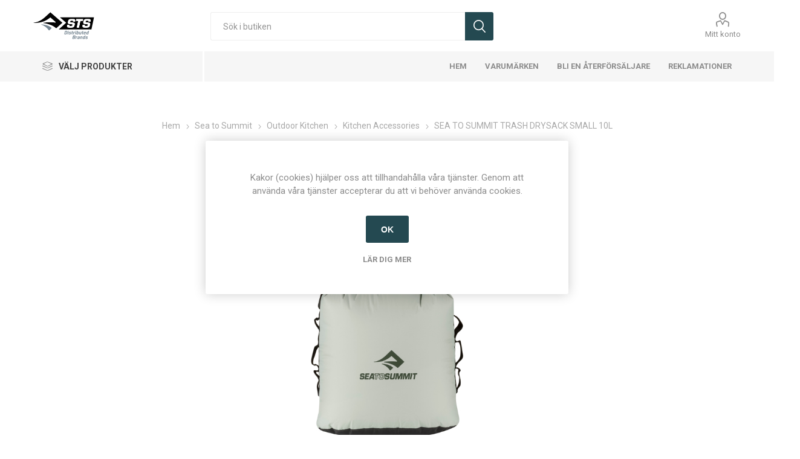

--- FILE ---
content_type: text/html; charset=utf-8
request_url: https://www.cirdan.se/sea-to-summit-trash-drysack-small-10l
body_size: 19200
content:
<!DOCTYPE html>
<html lang="sv"  class="html-product-details-page">
    <head>
        <title>Sea To Summit Nordics SE | SEA TO SUMMIT TRASH DRYSACK SMALL 10L</title>
        <meta http-equiv="Content-type" content="text/html;charset=UTF-8" />
        <meta name="description" content="Trash Drysack &#xE4;r en hopf&#xE4;llbar sopsekk, utm&#xE4;rkt f&#xF6;r anv&#xE4;ndning i bilen, b&#xE5;ten eller i skog och mark." />
        <meta name="keywords" content="" />
        <meta name="generator" content="nopCommerce" />
        <meta name="viewport" content="width=device-width, initial-scale=1, maximum-scale=1, user-scalable=0"/>
        <link rel="preload" as="font" href="/Themes/Emporium/Content/icons/emporium-icons.woff" crossorigin>
        <link href="https://fonts.googleapis.com/css?family=Roboto:300,400,700&amp;subset=cyrillic-ext,greek-ext&display=swap" rel="stylesheet">
        <meta property="og:type" content="product" />
<meta property="og:title" content="SEA TO SUMMIT TRASH DRYSACK SMALL 10L" />
<meta property="og:description" content="Trash Drysack &#xE4;r en hopf&#xE4;llbar sopsekk, utm&#xE4;rkt f&#xF6;r anv&#xE4;ndning i bilen, b&#xE5;ten eller i skog och mark." />
<meta property="og:image" content="https://www.cirdan.se/images/thumbs/0000602_sea-to-summit-trash-drysack-small-10l_720.jpeg" />
<meta property="og:image:url" content="https://www.cirdan.se/images/thumbs/0000602_sea-to-summit-trash-drysack-small-10l_720.jpeg" />
<meta property="og:url" content="https://www.cirdan.se/sea-to-summit-trash-drysack-small-10l" />
<meta property="og:site_name" content="Sea To Summit Nordics - Sverige" />

        


    	

<style>

    .product-details-page .full-description {
        display: none;
    }
    .product-details-page .ui-tabs .full-description {
        display: block;
    }
    .product-details-page .tabhead-full-description {
        display: none;
    }
    

    .product-details-page .product-specs-box {
        display: none;
    }
    .product-details-page .ui-tabs .product-specs-box {
        display: block;
    }
    .product-details-page .ui-tabs .product-specs-box .title {
        display: none;
    }
    

    .product-details-page .product-no-reviews,
    .product-details-page .product-review-links {
        display: none;
    }
    </style>
	



	<link href="/Themes/Emporium/Content/css/styles.css" rel="stylesheet" type="text/css" />
<link href="/Themes/Emporium/Content/css/tables.css" rel="stylesheet" type="text/css" />
<link href="/Themes/Emporium/Content/css/mobile.css" rel="stylesheet" type="text/css" />
<link href="/Themes/Emporium/Content/css/480.css" rel="stylesheet" type="text/css" />
<link href="/Themes/Emporium/Content/css/768.css" rel="stylesheet" type="text/css" />
<link href="/Themes/Emporium/Content/css/1024.css" rel="stylesheet" type="text/css" />
<link href="/Themes/Emporium/Content/css/1280.css" rel="stylesheet" type="text/css" />
<link href="/Themes/Emporium/Content/css/1600.css" rel="stylesheet" type="text/css" />
<link href="/Plugins/SevenSpikes.Core/Styles/slick-slider-1.6.0.css" rel="stylesheet" type="text/css" />
<link href="/Plugins/SevenSpikes.Core/Styles/perfect-scrollbar.min.css" rel="stylesheet" type="text/css" />
<link href="/Plugins/SevenSpikes.Nop.Plugins.CloudZoom/Themes/Emporium/Content/cloud-zoom/CloudZoom.css" rel="stylesheet" type="text/css" />
<link href="/Plugins/SevenSpikes.Nop.Plugins.CloudZoom/Styles/carousel/slick-slider-1.6.0.css" rel="stylesheet" type="text/css" />
<link href="/Plugins/SevenSpikes.Nop.Plugins.CloudZoom/Themes/Emporium/Content/carousel/carousel.css" rel="stylesheet" type="text/css" />
<link href="/lib/magnific-popup/magnific-popup.css" rel="stylesheet" type="text/css" />
<link href="/Plugins/SevenSpikes.Nop.Plugins.NopQuickTabs/Themes/Emporium/Content/QuickTabs.css" rel="stylesheet" type="text/css" />
<link href="/Plugins/SevenSpikes.Nop.Plugins.JCarousel/Styles/slick.css" rel="stylesheet" type="text/css" />
<link href="/Plugins/SevenSpikes.Nop.Plugins.JCarousel/Themes/Emporium/Content/JCarousel.css" rel="stylesheet" type="text/css" />
<link href="/Plugins/SevenSpikes.Nop.Plugins.InstantSearch/Themes/Emporium/Content/InstantSearch.css" rel="stylesheet" type="text/css" />
<link href="/Plugins/SevenSpikes.Nop.Plugins.MegaMenu/Themes/Emporium/Content/MegaMenu.css" rel="stylesheet" type="text/css" />
<link href="/Plugins/SevenSpikes.Nop.Plugins.ProductRibbons/Styles/Ribbons.common.css" rel="stylesheet" type="text/css" />
<link href="/Plugins/SevenSpikes.Nop.Plugins.ProductRibbons/Themes/Emporium/Content/Ribbons.css" rel="stylesheet" type="text/css" />
<link href="/css/digiCust.css?d=20223126123142" rel="stylesheet" type="text/css" />
<link href="/Themes/Emporium/Content/css/theme.custom-3.css?v=98" rel="stylesheet" type="text/css" />

	<script src="/Plugins/Misc.DigiLivePrice/Content/scripts/digiliveprice.js"></script>

        
        
        
        <link rel="apple-touch-icon" sizes="180x180" href="/icons/icons_0/apple-touch-icon.png"><link rel="icon" type="image/png" sizes="32x32" href="/icons/icons_0/favicon-32x32.png"><link rel="icon" type="image/png" sizes="192x192" href="/icons/icons_0/android-chrome-192x192.png"><link rel="icon" type="image/png" sizes="16x16" href="/icons/icons_0/favicon-16x16.png"><link rel="manifest" href="/icons/icons_0/site.webmanifest"><link rel="mask-icon" href="/icons/icons_0/safari-pinned-tab.svg" color="#5bbad5"><link rel="shortcut icon" href="/icons/icons_0/favicon.ico"><meta name="msapplication-TileColor" content="#2d89ef"><meta name="msapplication-TileImage" content="/icons/icons_0/mstile-144x144.png"><meta name="msapplication-config" content="/icons/icons_0/browserconfig.xml"><meta name="theme-color" content="#ffffff">
    	
    	<!--Powered by nopCommerce - https://www.nopCommerce.com-->
    </head>
	<body class="product-details-page-body">
        



<div class="ajax-loading-block-window" style="display: none">
</div>
<div id="dialog-notifications-success" title="Meddelande" style="display:none;">
</div>
<div id="dialog-notifications-error" title="Fel" style="display:none;">
</div>
<div id="dialog-notifications-warning" title="Varning" style="display:none;">
</div>
<div id="bar-notification" class="bar-notification-container" data-close="Stäng">
</div>



<!--[if lte IE 8]>
    <div style="clear:both;height:59px;text-align:center;position:relative;">
        <a href="http://www.microsoft.com/windows/internet-explorer/default.aspx" target="_blank">
            <img src="/Themes/Emporium/Content/img/ie_warning.jpg" height="42" width="820" alt="You are using an outdated browser. For a faster, safer browsing experience, upgrade for free today." />
        </a>
    </div>
<![endif]-->


<div class="master-wrapper-page">
    
    <div class="responsive-nav-wrapper-parent">
        <div class="responsive-nav-wrapper">
            <div class="menu-title">
                <span>Menu</span>
            </div>
            <div class="search-wrap">
                <span>Sök</span>
            </div>
            <div class="mobile-logo">
                



<a href="/" class="logo">


<img alt="Sea To Summit Nordics - Sverige" title="Sea To Summit Nordics - Sverige" src="https://www.cirdan.no/images/thumbs/0013903_STSLOGO.png" /></a>
            </div>
            <div class="shopping-cart-link">               
            </div>
            <div class="personal-button" id="header-links-opener">
                <span>Personal menu</span>
            </div>
        </div>
    </div>
    

<div class="header">
    
    <div class="header-upper">
        <div class="header-selectors-wrapper">
            
            
            
            
        </div>
    </div>
    <div class="header-lower">
        <div class="header-logo">
            



<a href="/" class="logo">


<img alt="Sea To Summit Nordics - Sverige" title="Sea To Summit Nordics - Sverige" src="https://www.cirdan.no/images/thumbs/0013903_STSLOGO.png" /></a>
        </div>
        <div class="search-box store-search-box">
            <div class="close-side-menu">
                <span class="close-side-menu-text">Sök i butiken</span>
                <span class="close-side-menu-btn">Close</span>
            </div>
            <form method="get" id="small-search-box-form" action="/search">
        <input type="text" class="search-box-text" id="small-searchterms" autocomplete="off" name="q" placeholder="Sök i butiken" aria-label="Sök i butiken" />



<input type="hidden" class="instantSearchResourceElement"
       data-highlightFirstFoundElement="false"
       data-minKeywordLength="3"
       data-defaultProductSortOption="0"
       data-instantSearchUrl="/instantSearchFor"
       data-searchPageUrl="/search"
       data-searchInProductDescriptions="true"
       data-numberOfVisibleProducts="25"
       data-noResultsResourceText=" No data found."/>

        <input type="submit" class="button-1 search-box-button" value="Sök"/>
            
</form>
        </div>

        <div class="header-links-wrapper">
            

<div class="header-links">
    <ul>
        
            <li>
                <a href="/customer/info" class="ico-account opener"  data-loginUrl="/login">Mitt konto</a>
                <div class="profile-menu-box login-form-in-header">
                    <div class="close-side-menu">
                        <span class="close-side-menu-text">Mitt konto</span>
                        <span class="close-side-menu-btn">Close</span>
                    </div>
                    <div class="header-form-holder">
                        <a href="/register?returnUrl=%2Fsea-to-summit-trash-drysack-small-10l" class="ico-register">Hjälp</a>
                        <a href="/login?returnUrl=%2Fsea-to-summit-trash-drysack-small-10l" class="ico-login">Logga in</a>
                    </div>
                </div>
            </li>


        
    </ul>
</div>

        </div>
    </div>
    <div class="header-menu-parent">
        <div class="header-menu categories-in-side-panel">
		        <div class="category-navigation-list-wrapper">
			        <span class="category-navigation-title">Välj produkter</span>
		            <ul class="category-navigation-list sticky-flyout"></ul>
		        </div>
		    <div class="close-menu">
		    	<span class="close-menu-text">Menu</span>
		        <span class="close-menu-btn">Close</span>
		    </div>



    <ul class="mega-menu"
        data-isRtlEnabled="false"
        data-enableClickForDropDown="false">


<li class=" ">

    <a href="/" class="" title="Hem" ><span> Hem</span></a>

</li>





<li class="has-sublist with-dropdown-in-grid">

    <a class="with-subcategories" href="/manufacturer/all" title="Varum&#xE4;rken"><span>Varum&#xE4;rken</span></a>

        <div class="dropdown manufacturers fullWidth boxes-6">
            <div class="row-wrapper">
                <div class="row"><div class="box">
                <div class="picture">
                    <a class="manufacturer" href="/buff-3" title="BUFF">
                        <img class="lazy" src="[data-uri]"
                             data-original="https://www.cirdan.se/images/thumbs/0010809_buff_165.jpeg" alt="Bild f&#xF6;r kategori BUFF" title="Bild f&#xF6;r kategori BUFF" />
                    </a>
                </div>
                <div class="title">
                    <a class="manufacturer" href="/buff-3" title="BUFF"><span>BUFF</span></a>
                </div>
                </div><div class="box">
                <div class="picture">
                    <a class="manufacturer" href="/sea-to-summit-4" title="SEA TO SUMMIT">
                        <img class="lazy" src="[data-uri]"
                             data-original="https://www.cirdan.se/images/thumbs/0007482_sea-to-summit_165.png" alt="Bild f&#xF6;r kategori SEA TO SUMMIT" title="Bild f&#xF6;r kategori SEA TO SUMMIT" />
                    </a>
                </div>
                <div class="title">
                    <a class="manufacturer" href="/sea-to-summit-4" title="SEA TO SUMMIT"><span>SEA TO SUMMIT</span></a>
                </div>
                </div><div class="box">
                <div class="picture">
                    <a class="manufacturer" href="/jetboil-4" title="JETBOIL">
                        <img class="lazy" src="[data-uri]"
                             data-original="https://www.cirdan.se/images/thumbs/0007366_jetboil_165.jpeg" alt="Bild f&#xF6;r kategori JETBOIL" title="Bild f&#xF6;r kategori JETBOIL" />
                    </a>
                </div>
                <div class="title">
                    <a class="manufacturer" href="/jetboil-4" title="JETBOIL"><span>JETBOIL</span></a>
                </div>
                </div><div class="box">
                <div class="picture">
                    <a class="manufacturer" href="/summit-to-eat-3" title="SUMMIT TO EAT">
                        <img class="lazy" src="[data-uri]"
                             data-original="https://www.cirdan.se/images/thumbs/0007367_summit-to-eat_165.jpeg" alt="Bild f&#xF6;r kategori SUMMIT TO EAT" title="Bild f&#xF6;r kategori SUMMIT TO EAT" />
                    </a>
                </div>
                <div class="title">
                    <a class="manufacturer" href="/summit-to-eat-3" title="SUMMIT TO EAT"><span>SUMMIT TO EAT</span></a>
                </div>
                </div><div class="box">
                <div class="picture">
                    <a class="manufacturer" href="/lifestraw-2" title="LIFESTRAW">
                        <img class="lazy" src="[data-uri]"
                             data-original="https://www.cirdan.se/images/thumbs/0007368_lifestraw_165.png" alt="Bild f&#xF6;r kategori LIFESTRAW" title="Bild f&#xF6;r kategori LIFESTRAW" />
                    </a>
                </div>
                <div class="title">
                    <a class="manufacturer" href="/lifestraw-2" title="LIFESTRAW"><span>LIFESTRAW</span></a>
                </div>
                </div><div class="box">
                <div class="picture">
                    <a class="manufacturer" href="/zoleo-3" title="ZOLEO">
                        <img class="lazy" src="[data-uri]"
                             data-original="https://www.cirdan.se/images/thumbs/0008297_zoleo_165.png" alt="Bild f&#xF6;r kategori ZOLEO" title="Bild f&#xF6;r kategori ZOLEO" />
                    </a>
                </div>
                <div class="title">
                    <a class="manufacturer" href="/zoleo-3" title="ZOLEO"><span>ZOLEO</span></a>
                </div>
                </div></div><div class="row"><div class="box">
                <div class="picture">
                    <a class="manufacturer" href="/360-degrees-3" title="360 DEGREES">
                        <img class="lazy" src="[data-uri]"
                             data-original="https://www.cirdan.se/images/thumbs/0007369_360-degrees_165.jpeg" alt="Bild f&#xF6;r kategori 360 DEGREES" title="Bild f&#xF6;r kategori 360 DEGREES" />
                    </a>
                </div>
                <div class="title">
                    <a class="manufacturer" href="/360-degrees-3" title="360 DEGREES"><span>360 DEGREES</span></a>
                </div>
                </div><div class="empty-box"></div><div class="empty-box"></div><div class="empty-box"></div><div class="empty-box"></div><div class="empty-box"></div></div>
            </div>
        </div>
</li>

<li class="has-sublist mega-menu-categories root-category-items">

        <a class="with-subcategories" href="/sea-to-summit-3">Sea to Summit</a>

        <div class="plus-button"></div>
        <div class="sublist-wrap">
            <ul class="sublist">
                <li class="back-button">
                    <span>Back</span>
                </li>
                
        <li class="has-sublist">
            <a href="/outdoor-equipment" title="Outdoor Equipment" class="with-subcategories"><span>Outdoor Equipment</span></a>
            <div class="plus-button"></div>
            <div class="sublist-wrap">
                <ul class="sublist">
                    <li class="back-button">
                        <span>Back</span>
                    </li>
                    
        <li class="has-sublist">
            <a href="/stuff-sacks-dry-sacks" title="Stuff Sacks &amp; Dry Sacks" class="with-subcategories"><span>Stuff Sacks &amp; Dry Sacks</span></a>
            <div class="plus-button"></div>
            <div class="sublist-wrap">
                <ul class="sublist">
                    <li class="back-button">
                        <span>Back</span>
                    </li>
                    
        <li>
            <a class="lastLevelCategory" href="/stuff-sacks-2" title="Stuff Sacks"><span>Stuff Sacks</span></a>
        </li>
        <li>
            <a class="lastLevelCategory" href="/dry-sacks-2" title="Dry Sacks"><span>Dry Sacks</span></a>
        </li>
        <li>
            <a class="lastLevelCategory" href="/compression-sacks" title="Compression Sacks"><span>Compression Sacks</span></a>
        </li>
        <li>
            <a class="lastLevelCategory" href="/pack-liner-2" title="Pack Liner"><span>Pack Liner</span></a>
        </li>


                </ul>
            </div>
        </li>
        <li>
            <a class="lastLevelCategory" href="/bags-backpacks" title="Bags &amp; Backpacks"><span>Bags &amp; Backpacks</span></a>
        </li>
        <li>
            <a class="lastLevelCategory" href="/towels" title="Towels"><span>Towels</span></a>
        </li>
        <li>
            <a class="lastLevelCategory" href="/chairs-seats" title="Chairs &amp; Seats"><span>Chairs &amp; Seats</span></a>
        </li>
        <li>
            <a class="lastLevelCategory" href="/rain-protection" title="Rain Protection"><span>Rain Protection</span></a>
        </li>
        <li>
            <a class="lastLevelCategory" href="/bug-protection" title="Bug Protection"><span>Bug Protection</span></a>
        </li>
        <li>
            <a class="lastLevelCategory" href="/gaiters" title="Gaiters"><span>Gaiters</span></a>
        </li>
        <li>
            <a class="lastLevelCategory" href="/straps-buckles" title="Straps &amp; Buckles"><span>Straps &amp; Buckles</span></a>
        </li>
        <li>
            <a class="lastLevelCategory" href="/outdoor-accessories-2" title="Outdoor Accessories"><span>Outdoor Accessories</span></a>
        </li>


                </ul>
            </div>
        </li>
        <li>
            <a class="lastLevelCategory" href="/hygiene" title="Hygiene"><span>Hygiene</span></a>
        </li>
        <li class="has-sublist">
            <a href="/tents" title="Tents" class="with-subcategories"><span>Tents</span></a>
            <div class="plus-button"></div>
            <div class="sublist-wrap">
                <ul class="sublist">
                    <li class="back-button">
                        <span>Back</span>
                    </li>
                    
        <li>
            <a class="lastLevelCategory" href="/tents-2" title="Tents"><span>Tents</span></a>
        </li>
        <li>
            <a class="lastLevelCategory" href="/tent-accessories" title="Tent Accessories"><span>Tent Accessories</span></a>
        </li>


                </ul>
            </div>
        </li>
        <li class="has-sublist">
            <a href="/sleep-systems" title="Sleep Systems" class="with-subcategories"><span>Sleep Systems</span></a>
            <div class="plus-button"></div>
            <div class="sublist-wrap">
                <ul class="sublist">
                    <li class="back-button">
                        <span>Back</span>
                    </li>
                    
        <li class="has-sublist">
            <a href="/sleeping-bags-2" title="Sleeping Bags" class="with-subcategories"><span>Sleeping Bags</span></a>
            <div class="plus-button"></div>
            <div class="sublist-wrap">
                <ul class="sublist">
                    <li class="back-button">
                        <span>Back</span>
                    </li>
                    
        <li>
            <a class="lastLevelCategory" href="/sleeping-bag-down-unisex" title="Sleeping Bag Down Unisex"><span>Sleeping Bag Down Unisex</span></a>
        </li>
        <li>
            <a class="lastLevelCategory" href="/sleeping-bag-synthetic-unisex" title="Sleeping Bag Synthetic Unisex"><span>Sleeping Bag Synthetic Unisex</span></a>
        </li>
        <li>
            <a class="lastLevelCategory" href="/sleeping-bag-down-women" title="Sleeping Bag Down Women"><span>Sleeping Bag Down Women</span></a>
        </li>
        <li>
            <a class="lastLevelCategory" href="/sleeping-bag-synthetic-women" title="Sleeping Bag Synthetic Women"><span>Sleeping Bag Synthetic Women</span></a>
        </li>


                </ul>
            </div>
        </li>
        <li>
            <a class="lastLevelCategory" href="/sleep-liners" title="Sleep Liners"><span>Sleep Liners</span></a>
        </li>
        <li>
            <a class="lastLevelCategory" href="/kuddar" title="Kuddar"><span>Kuddar</span></a>
        </li>
        <li class="has-sublist">
            <a href="/sleeping-mats" title="Sleeping Mats" class="with-subcategories"><span>Sleeping Mats</span></a>
            <div class="plus-button"></div>
            <div class="sublist-wrap">
                <ul class="sublist">
                    <li class="back-button">
                        <span>Back</span>
                    </li>
                    
        <li>
            <a class="lastLevelCategory" href="/self-inflating-mats" title="Self Inflating Mats"><span>Self Inflating Mats</span></a>
        </li>
        <li>
            <a class="lastLevelCategory" href="/air-cell-mats" title="Air Cell Mats"><span>Air Cell Mats</span></a>
        </li>
        <li>
            <a class="lastLevelCategory" href="/mat-accessories" title="Mat Accessories"><span>Mat Accessories</span></a>
        </li>


                </ul>
            </div>
        </li>
        <li>
            <a class="lastLevelCategory" href="/hammocks" title="Hammocks"><span>Hammocks</span></a>
        </li>


                </ul>
            </div>
        </li>
        <li class="has-sublist">
            <a href="/outdoor-kitchen" title="Outdoor Kitchen" class="with-subcategories"><span>Outdoor Kitchen</span></a>
            <div class="plus-button"></div>
            <div class="sublist-wrap">
                <ul class="sublist">
                    <li class="back-button">
                        <span>Back</span>
                    </li>
                    
        <li>
            <a class="lastLevelCategory" href="/frontier" title="Frontier"><span>Frontier</span></a>
        </li>
        <li>
            <a class="lastLevelCategory" href="/passage" title="Passage"><span>Passage</span></a>
        </li>
        <li>
            <a class="lastLevelCategory" href="/detour" title="Detour"><span>Detour</span></a>
        </li>
        <li>
            <a class="lastLevelCategory" href="/alpha-series" title="Alpha-series"><span>Alpha-series</span></a>
        </li>
        <li>
            <a class="lastLevelCategory" href="/sigma-series" title="Sigma-series"><span>Sigma-series</span></a>
        </li>
        <li>
            <a class="lastLevelCategory" href="/x-series" title="X-series"><span>X-series</span></a>
        </li>
        <li>
            <a class="lastLevelCategory" href="/deltalight-series" title="DeltaLight-series"><span>DeltaLight-series</span></a>
        </li>
        <li>
            <a class="lastLevelCategory" href="/delta-series" title="Delta-series"><span>Delta-series</span></a>
        </li>
        <li>
            <a class="lastLevelCategory" href="/water-containers" title="Water Containers"><span>Water Containers</span></a>
        </li>
        <li>
            <a class="lastLevelCategory" href="/cutlery" title="Cutlery"><span>Cutlery</span></a>
        </li>
        <li>
            <a class="lastLevelCategory" href="/kitchen-accessories" title="Kitchen Accessories"><span>Kitchen Accessories</span></a>
        </li>


                </ul>
            </div>
        </li>
        <li>
            <a class="lastLevelCategory" href="/travel-gear" title="Travel Gear"><span>Travel Gear</span></a>
        </li>
        <li class="has-sublist">
            <a href="/watersport-gear" title="Watersport Gear" class="with-subcategories"><span>Watersport Gear</span></a>
            <div class="plus-button"></div>
            <div class="sublist-wrap">
                <ul class="sublist">
                    <li class="back-button">
                        <span>Back</span>
                    </li>
                    
        <li>
            <a class="lastLevelCategory" href="/carts" title="Carts"><span>Carts</span></a>
        </li>
        <li>
            <a class="lastLevelCategory" href="/storage-transport" title="Storage &amp; Transport"><span>Storage &amp; Transport</span></a>
        </li>
        <li>
            <a class="lastLevelCategory" href="/deck-bags" title="Deck Bags"><span>Deck Bags</span></a>
        </li>
        <li>
            <a class="lastLevelCategory" href="/spray-skirts" title="Spray Skirts"><span>Spray Skirts</span></a>
        </li>
        <li>
            <a class="lastLevelCategory" href="/safety-gear" title="Safety Gear"><span>Safety Gear</span></a>
        </li>
        <li>
            <a class="lastLevelCategory" href="/gloves-shoes" title="Gloves &amp; Shoes"><span>Gloves &amp; Shoes</span></a>
        </li>


                </ul>
            </div>
        </li>
        <li>
            <a class="lastLevelCategory" href="/display-pos" title="Display &#x2B; POS"><span>Display &#x2B; POS</span></a>
        </li>

            </ul>
        </div>

</li>

<li class="has-sublist mega-menu-categories root-category-items">

        <a class="with-subcategories" href="/buff-4">Buff</a>

        <div class="plus-button"></div>
        <div class="sublist-wrap">
            <ul class="sublist">
                <li class="back-button">
                    <span>Back</span>
                </li>
                
        <li>
            <a class="lastLevelCategory" href="/buff-neckwear" title="Buff Neckwear"><span>Buff Neckwear</span></a>
        </li>
        <li>
            <a class="lastLevelCategory" href="/buff-arm-sleeves" title="Buff Arm Sleeves"><span>Buff Arm Sleeves</span></a>
        </li>
        <li>
            <a class="lastLevelCategory" href="/buff-hats" title="Buff Hats"><span>Buff Hats</span></a>
        </li>
        <li>
            <a class="lastLevelCategory" href="/buff-balaclavas" title="Buff Balaclavas"><span>Buff Balaclavas</span></a>
        </li>
        <li>
            <a class="lastLevelCategory" href="/buff-beanies" title="Buff Beanies"><span>Buff Beanies</span></a>
        </li>
        <li>
            <a class="lastLevelCategory" href="/buff-bike-hats" title="Buff Bike Hats"><span>Buff Bike Hats</span></a>
        </li>
        <li>
            <a class="lastLevelCategory" href="/buff-caps" title="Buff Caps"><span>Buff Caps</span></a>
        </li>
        <li>
            <a class="lastLevelCategory" href="/buff-headbands" title="Buff Headbands"><span>Buff Headbands</span></a>
        </li>
        <li>
            <a class="lastLevelCategory" href="/buff-knitwear" title="Buff Knitwear"><span>Buff Knitwear</span></a>
        </li>
        <li>
            <a class="lastLevelCategory" href="/buff-neckwear-youth" title="Buff Neckwear Youth"><span>Buff Neckwear Youth</span></a>
        </li>
        <li>
            <a class="lastLevelCategory" href="/buff-balaclavas-youth" title="Buff Balaclavas Youth"><span>Buff Balaclavas Youth</span></a>
        </li>
        <li>
            <a class="lastLevelCategory" href="/buff-hats-youth" title="Buff Hats Youth"><span>Buff Hats Youth</span></a>
        </li>
        <li>
            <a class="lastLevelCategory" href="/buff-point-of-sale" title="Buff Point of Sale"><span>Buff Point of Sale</span></a>
        </li>

            </ul>
        </div>

</li>

<li class="has-sublist mega-menu-categories root-category-items">

        <a class="with-subcategories" href="/jetboil-3">Jetboil</a>

        <div class="plus-button"></div>
        <div class="sublist-wrap">
            <ul class="sublist">
                <li class="back-button">
                    <span>Back</span>
                </li>
                
        <li>
            <a class="lastLevelCategory" href="/cook-systems" title="Cook Systems"><span>Cook Systems</span></a>
        </li>
        <li>
            <a class="lastLevelCategory" href="/accessories-5" title="Accessories"><span>Accessories</span></a>
        </li>
        <li class="has-sublist">
            <a href="/spare-parts-2" title="Spare Parts" class="with-subcategories"><span>Spare Parts</span></a>
            <div class="plus-button"></div>
            <div class="sublist-wrap">
                <ul class="sublist">
                    <li class="back-button">
                        <span>Back</span>
                    </li>
                    
        <li>
            <a class="lastLevelCategory" href="/igniters" title="Igniters"><span>Igniters</span></a>
        </li>
        <li>
            <a class="lastLevelCategory" href="/top-lids" title="Top Lids"><span>Top Lids</span></a>
        </li>
        <li>
            <a class="lastLevelCategory" href="/bottom-lids" title="Bottom Lids"><span>Bottom Lids</span></a>
        </li>
        <li>
            <a class="lastLevelCategory" href="/burner-assemblies" title="Burner Assemblies"><span>Burner Assemblies</span></a>
        </li>
        <li>
            <a class="lastLevelCategory" href="/burner-parts" title="Burner Parts"><span>Burner Parts</span></a>
        </li>
        <li>
            <a class="lastLevelCategory" href="/neoprene-cozys" title="Neoprene Cozys"><span>Neoprene Cozys</span></a>
        </li>
        <li>
            <a class="lastLevelCategory" href="/handles" title="Handles"><span>Handles</span></a>
        </li>


                </ul>
            </div>
        </li>

            </ul>
        </div>

</li>

<li class="has-sublist mega-menu-categories root-category-items">

        <a class="with-subcategories" href="/lifestraw">Lifestraw</a>

        <div class="plus-button"></div>
        <div class="sublist-wrap">
            <ul class="sublist">
                <li class="back-button">
                    <span>Back</span>
                </li>
                
        <li>
            <a class="lastLevelCategory" href="/accessories-spare-parts" title="Accessories &amp; Spare Parts"><span>Accessories &amp; Spare Parts</span></a>
        </li>
        <li>
            <a class="lastLevelCategory" href="/lifestraw-bottles" title="Lifestraw bottles"><span>Lifestraw bottles</span></a>
        </li>

            </ul>
        </div>

</li>

<li class="has-sublist mega-menu-categories root-category-items">

        <a class="with-subcategories" href="/360-degrees-2">360 degrees</a>

        <div class="plus-button"></div>
        <div class="sublist-wrap">
            <ul class="sublist">
                <li class="back-button">
                    <span>Back</span>
                </li>
                
        <li>
            <a class="lastLevelCategory" href="/dry-bags" title="Dry Bags"><span>Dry Bags</span></a>
        </li>
        <li>
            <a class="lastLevelCategory" href="/insulated-bottles-and-mugs" title="Insulated bottles and mugs"><span>Insulated bottles and mugs</span></a>
        </li>
        <li>
            <a class="lastLevelCategory" href="/stoves" title="Stoves"><span>Stoves</span></a>
        </li>
        <li>
            <a class="lastLevelCategory" href="/tableware" title="Tableware"><span>Tableware</span></a>
        </li>
        <li>
            <a class="lastLevelCategory" href="/towels-2" title="Towels"><span>Towels</span></a>
        </li>

            </ul>
        </div>

</li>

<li class=" ">

    <a href="/kundspecifika-priser-visas-n%C3%A4r-du-l%C3%A4gger-till-produkten-i-kundvagnen" class="" title="Bli en &#xE5;terf&#xF6;rs&#xE4;ljare" ><span> Bli en &#xE5;terf&#xF6;rs&#xE4;ljare</span></a>

</li>



<li class=" ">

    <a href="/reklamationer" class="" title="Reklamationer" ><span> Reklamationer</span></a>

</li>


        
    </ul>
    <ul class="mega-menu-responsive">
        <li class="all-categories">
            <span class="labelfornextplusbutton">Välj produkter</span>
            <div class="plus-button"></div>
            <div class="sublist-wrap">
                <ul class="sublist">
                    <li class="back-button">
                        <span>Back</span>
                    </li>


<li class="has-sublist mega-menu-categories root-category-items">

        <a class="with-subcategories" href="/sea-to-summit-3">Sea to Summit</a>

        <div class="plus-button"></div>
        <div class="sublist-wrap">
            <ul class="sublist">
                <li class="back-button">
                    <span>Back</span>
                </li>
                
        <li class="has-sublist">
            <a href="/outdoor-equipment" title="Outdoor Equipment" class="with-subcategories"><span>Outdoor Equipment</span></a>
            <div class="plus-button"></div>
            <div class="sublist-wrap">
                <ul class="sublist">
                    <li class="back-button">
                        <span>Back</span>
                    </li>
                    
        <li class="has-sublist">
            <a href="/stuff-sacks-dry-sacks" title="Stuff Sacks &amp; Dry Sacks" class="with-subcategories"><span>Stuff Sacks &amp; Dry Sacks</span></a>
            <div class="plus-button"></div>
            <div class="sublist-wrap">
                <ul class="sublist">
                    <li class="back-button">
                        <span>Back</span>
                    </li>
                    
        <li>
            <a class="lastLevelCategory" href="/stuff-sacks-2" title="Stuff Sacks"><span>Stuff Sacks</span></a>
        </li>
        <li>
            <a class="lastLevelCategory" href="/dry-sacks-2" title="Dry Sacks"><span>Dry Sacks</span></a>
        </li>
        <li>
            <a class="lastLevelCategory" href="/compression-sacks" title="Compression Sacks"><span>Compression Sacks</span></a>
        </li>
        <li>
            <a class="lastLevelCategory" href="/pack-liner-2" title="Pack Liner"><span>Pack Liner</span></a>
        </li>


                </ul>
            </div>
        </li>
        <li>
            <a class="lastLevelCategory" href="/bags-backpacks" title="Bags &amp; Backpacks"><span>Bags &amp; Backpacks</span></a>
        </li>
        <li>
            <a class="lastLevelCategory" href="/towels" title="Towels"><span>Towels</span></a>
        </li>
        <li>
            <a class="lastLevelCategory" href="/chairs-seats" title="Chairs &amp; Seats"><span>Chairs &amp; Seats</span></a>
        </li>
        <li>
            <a class="lastLevelCategory" href="/rain-protection" title="Rain Protection"><span>Rain Protection</span></a>
        </li>
        <li>
            <a class="lastLevelCategory" href="/bug-protection" title="Bug Protection"><span>Bug Protection</span></a>
        </li>
        <li>
            <a class="lastLevelCategory" href="/gaiters" title="Gaiters"><span>Gaiters</span></a>
        </li>
        <li>
            <a class="lastLevelCategory" href="/straps-buckles" title="Straps &amp; Buckles"><span>Straps &amp; Buckles</span></a>
        </li>
        <li>
            <a class="lastLevelCategory" href="/outdoor-accessories-2" title="Outdoor Accessories"><span>Outdoor Accessories</span></a>
        </li>


                </ul>
            </div>
        </li>
        <li>
            <a class="lastLevelCategory" href="/hygiene" title="Hygiene"><span>Hygiene</span></a>
        </li>
        <li class="has-sublist">
            <a href="/tents" title="Tents" class="with-subcategories"><span>Tents</span></a>
            <div class="plus-button"></div>
            <div class="sublist-wrap">
                <ul class="sublist">
                    <li class="back-button">
                        <span>Back</span>
                    </li>
                    
        <li>
            <a class="lastLevelCategory" href="/tents-2" title="Tents"><span>Tents</span></a>
        </li>
        <li>
            <a class="lastLevelCategory" href="/tent-accessories" title="Tent Accessories"><span>Tent Accessories</span></a>
        </li>


                </ul>
            </div>
        </li>
        <li class="has-sublist">
            <a href="/sleep-systems" title="Sleep Systems" class="with-subcategories"><span>Sleep Systems</span></a>
            <div class="plus-button"></div>
            <div class="sublist-wrap">
                <ul class="sublist">
                    <li class="back-button">
                        <span>Back</span>
                    </li>
                    
        <li class="has-sublist">
            <a href="/sleeping-bags-2" title="Sleeping Bags" class="with-subcategories"><span>Sleeping Bags</span></a>
            <div class="plus-button"></div>
            <div class="sublist-wrap">
                <ul class="sublist">
                    <li class="back-button">
                        <span>Back</span>
                    </li>
                    
        <li>
            <a class="lastLevelCategory" href="/sleeping-bag-down-unisex" title="Sleeping Bag Down Unisex"><span>Sleeping Bag Down Unisex</span></a>
        </li>
        <li>
            <a class="lastLevelCategory" href="/sleeping-bag-synthetic-unisex" title="Sleeping Bag Synthetic Unisex"><span>Sleeping Bag Synthetic Unisex</span></a>
        </li>
        <li>
            <a class="lastLevelCategory" href="/sleeping-bag-down-women" title="Sleeping Bag Down Women"><span>Sleeping Bag Down Women</span></a>
        </li>
        <li>
            <a class="lastLevelCategory" href="/sleeping-bag-synthetic-women" title="Sleeping Bag Synthetic Women"><span>Sleeping Bag Synthetic Women</span></a>
        </li>


                </ul>
            </div>
        </li>
        <li>
            <a class="lastLevelCategory" href="/sleep-liners" title="Sleep Liners"><span>Sleep Liners</span></a>
        </li>
        <li>
            <a class="lastLevelCategory" href="/kuddar" title="Kuddar"><span>Kuddar</span></a>
        </li>
        <li class="has-sublist">
            <a href="/sleeping-mats" title="Sleeping Mats" class="with-subcategories"><span>Sleeping Mats</span></a>
            <div class="plus-button"></div>
            <div class="sublist-wrap">
                <ul class="sublist">
                    <li class="back-button">
                        <span>Back</span>
                    </li>
                    
        <li>
            <a class="lastLevelCategory" href="/self-inflating-mats" title="Self Inflating Mats"><span>Self Inflating Mats</span></a>
        </li>
        <li>
            <a class="lastLevelCategory" href="/air-cell-mats" title="Air Cell Mats"><span>Air Cell Mats</span></a>
        </li>
        <li>
            <a class="lastLevelCategory" href="/mat-accessories" title="Mat Accessories"><span>Mat Accessories</span></a>
        </li>


                </ul>
            </div>
        </li>
        <li>
            <a class="lastLevelCategory" href="/hammocks" title="Hammocks"><span>Hammocks</span></a>
        </li>


                </ul>
            </div>
        </li>
        <li class="has-sublist">
            <a href="/outdoor-kitchen" title="Outdoor Kitchen" class="with-subcategories"><span>Outdoor Kitchen</span></a>
            <div class="plus-button"></div>
            <div class="sublist-wrap">
                <ul class="sublist">
                    <li class="back-button">
                        <span>Back</span>
                    </li>
                    
        <li>
            <a class="lastLevelCategory" href="/frontier" title="Frontier"><span>Frontier</span></a>
        </li>
        <li>
            <a class="lastLevelCategory" href="/passage" title="Passage"><span>Passage</span></a>
        </li>
        <li>
            <a class="lastLevelCategory" href="/detour" title="Detour"><span>Detour</span></a>
        </li>
        <li>
            <a class="lastLevelCategory" href="/alpha-series" title="Alpha-series"><span>Alpha-series</span></a>
        </li>
        <li>
            <a class="lastLevelCategory" href="/sigma-series" title="Sigma-series"><span>Sigma-series</span></a>
        </li>
        <li>
            <a class="lastLevelCategory" href="/x-series" title="X-series"><span>X-series</span></a>
        </li>
        <li>
            <a class="lastLevelCategory" href="/deltalight-series" title="DeltaLight-series"><span>DeltaLight-series</span></a>
        </li>
        <li>
            <a class="lastLevelCategory" href="/delta-series" title="Delta-series"><span>Delta-series</span></a>
        </li>
        <li>
            <a class="lastLevelCategory" href="/water-containers" title="Water Containers"><span>Water Containers</span></a>
        </li>
        <li>
            <a class="lastLevelCategory" href="/cutlery" title="Cutlery"><span>Cutlery</span></a>
        </li>
        <li>
            <a class="lastLevelCategory" href="/kitchen-accessories" title="Kitchen Accessories"><span>Kitchen Accessories</span></a>
        </li>


                </ul>
            </div>
        </li>
        <li>
            <a class="lastLevelCategory" href="/travel-gear" title="Travel Gear"><span>Travel Gear</span></a>
        </li>
        <li class="has-sublist">
            <a href="/watersport-gear" title="Watersport Gear" class="with-subcategories"><span>Watersport Gear</span></a>
            <div class="plus-button"></div>
            <div class="sublist-wrap">
                <ul class="sublist">
                    <li class="back-button">
                        <span>Back</span>
                    </li>
                    
        <li>
            <a class="lastLevelCategory" href="/carts" title="Carts"><span>Carts</span></a>
        </li>
        <li>
            <a class="lastLevelCategory" href="/storage-transport" title="Storage &amp; Transport"><span>Storage &amp; Transport</span></a>
        </li>
        <li>
            <a class="lastLevelCategory" href="/deck-bags" title="Deck Bags"><span>Deck Bags</span></a>
        </li>
        <li>
            <a class="lastLevelCategory" href="/spray-skirts" title="Spray Skirts"><span>Spray Skirts</span></a>
        </li>
        <li>
            <a class="lastLevelCategory" href="/safety-gear" title="Safety Gear"><span>Safety Gear</span></a>
        </li>
        <li>
            <a class="lastLevelCategory" href="/gloves-shoes" title="Gloves &amp; Shoes"><span>Gloves &amp; Shoes</span></a>
        </li>


                </ul>
            </div>
        </li>
        <li>
            <a class="lastLevelCategory" href="/display-pos" title="Display &#x2B; POS"><span>Display &#x2B; POS</span></a>
        </li>

            </ul>
        </div>

</li>

<li class="has-sublist mega-menu-categories root-category-items">

        <a class="with-subcategories" href="/buff-4">Buff</a>

        <div class="plus-button"></div>
        <div class="sublist-wrap">
            <ul class="sublist">
                <li class="back-button">
                    <span>Back</span>
                </li>
                
        <li>
            <a class="lastLevelCategory" href="/buff-neckwear" title="Buff Neckwear"><span>Buff Neckwear</span></a>
        </li>
        <li>
            <a class="lastLevelCategory" href="/buff-arm-sleeves" title="Buff Arm Sleeves"><span>Buff Arm Sleeves</span></a>
        </li>
        <li>
            <a class="lastLevelCategory" href="/buff-hats" title="Buff Hats"><span>Buff Hats</span></a>
        </li>
        <li>
            <a class="lastLevelCategory" href="/buff-balaclavas" title="Buff Balaclavas"><span>Buff Balaclavas</span></a>
        </li>
        <li>
            <a class="lastLevelCategory" href="/buff-beanies" title="Buff Beanies"><span>Buff Beanies</span></a>
        </li>
        <li>
            <a class="lastLevelCategory" href="/buff-bike-hats" title="Buff Bike Hats"><span>Buff Bike Hats</span></a>
        </li>
        <li>
            <a class="lastLevelCategory" href="/buff-caps" title="Buff Caps"><span>Buff Caps</span></a>
        </li>
        <li>
            <a class="lastLevelCategory" href="/buff-headbands" title="Buff Headbands"><span>Buff Headbands</span></a>
        </li>
        <li>
            <a class="lastLevelCategory" href="/buff-knitwear" title="Buff Knitwear"><span>Buff Knitwear</span></a>
        </li>
        <li>
            <a class="lastLevelCategory" href="/buff-neckwear-youth" title="Buff Neckwear Youth"><span>Buff Neckwear Youth</span></a>
        </li>
        <li>
            <a class="lastLevelCategory" href="/buff-balaclavas-youth" title="Buff Balaclavas Youth"><span>Buff Balaclavas Youth</span></a>
        </li>
        <li>
            <a class="lastLevelCategory" href="/buff-hats-youth" title="Buff Hats Youth"><span>Buff Hats Youth</span></a>
        </li>
        <li>
            <a class="lastLevelCategory" href="/buff-point-of-sale" title="Buff Point of Sale"><span>Buff Point of Sale</span></a>
        </li>

            </ul>
        </div>

</li>

<li class="has-sublist mega-menu-categories root-category-items">

        <a class="with-subcategories" href="/jetboil-3">Jetboil</a>

        <div class="plus-button"></div>
        <div class="sublist-wrap">
            <ul class="sublist">
                <li class="back-button">
                    <span>Back</span>
                </li>
                
        <li>
            <a class="lastLevelCategory" href="/cook-systems" title="Cook Systems"><span>Cook Systems</span></a>
        </li>
        <li>
            <a class="lastLevelCategory" href="/accessories-5" title="Accessories"><span>Accessories</span></a>
        </li>
        <li class="has-sublist">
            <a href="/spare-parts-2" title="Spare Parts" class="with-subcategories"><span>Spare Parts</span></a>
            <div class="plus-button"></div>
            <div class="sublist-wrap">
                <ul class="sublist">
                    <li class="back-button">
                        <span>Back</span>
                    </li>
                    
        <li>
            <a class="lastLevelCategory" href="/igniters" title="Igniters"><span>Igniters</span></a>
        </li>
        <li>
            <a class="lastLevelCategory" href="/top-lids" title="Top Lids"><span>Top Lids</span></a>
        </li>
        <li>
            <a class="lastLevelCategory" href="/bottom-lids" title="Bottom Lids"><span>Bottom Lids</span></a>
        </li>
        <li>
            <a class="lastLevelCategory" href="/burner-assemblies" title="Burner Assemblies"><span>Burner Assemblies</span></a>
        </li>
        <li>
            <a class="lastLevelCategory" href="/burner-parts" title="Burner Parts"><span>Burner Parts</span></a>
        </li>
        <li>
            <a class="lastLevelCategory" href="/neoprene-cozys" title="Neoprene Cozys"><span>Neoprene Cozys</span></a>
        </li>
        <li>
            <a class="lastLevelCategory" href="/handles" title="Handles"><span>Handles</span></a>
        </li>


                </ul>
            </div>
        </li>

            </ul>
        </div>

</li>

<li class="has-sublist mega-menu-categories root-category-items">

        <a class="with-subcategories" href="/lifestraw">Lifestraw</a>

        <div class="plus-button"></div>
        <div class="sublist-wrap">
            <ul class="sublist">
                <li class="back-button">
                    <span>Back</span>
                </li>
                
        <li>
            <a class="lastLevelCategory" href="/accessories-spare-parts" title="Accessories &amp; Spare Parts"><span>Accessories &amp; Spare Parts</span></a>
        </li>
        <li>
            <a class="lastLevelCategory" href="/lifestraw-bottles" title="Lifestraw bottles"><span>Lifestraw bottles</span></a>
        </li>

            </ul>
        </div>

</li>

<li class="has-sublist mega-menu-categories root-category-items">

        <a class="with-subcategories" href="/360-degrees-2">360 degrees</a>

        <div class="plus-button"></div>
        <div class="sublist-wrap">
            <ul class="sublist">
                <li class="back-button">
                    <span>Back</span>
                </li>
                
        <li>
            <a class="lastLevelCategory" href="/dry-bags" title="Dry Bags"><span>Dry Bags</span></a>
        </li>
        <li>
            <a class="lastLevelCategory" href="/insulated-bottles-and-mugs" title="Insulated bottles and mugs"><span>Insulated bottles and mugs</span></a>
        </li>
        <li>
            <a class="lastLevelCategory" href="/stoves" title="Stoves"><span>Stoves</span></a>
        </li>
        <li>
            <a class="lastLevelCategory" href="/tableware" title="Tableware"><span>Tableware</span></a>
        </li>
        <li>
            <a class="lastLevelCategory" href="/towels-2" title="Towels"><span>Towels</span></a>
        </li>

            </ul>
        </div>

</li>                </ul>
            </div>
        </li>


<li class=" ">

    <a href="/" class="" title="Hem" ><span> Hem</span></a>

</li>





<li class="has-sublist">

    <a class="with-subcategories" href="/manufacturer/all" title="Varum&#xE4;rken"><span>Varum&#xE4;rken</span></a>

        <div class="plus-button"></div>
        <div class="sublist-wrap">
            <ul class="sublist">
                <li class="back-button">
                    <span>Back</span>
                </li>
                    <li>
                        <a href="/buff-3" title="BUFF"><span>BUFF</span></a>
                    </li>
                    <li>
                        <a href="/sea-to-summit-4" title="SEA TO SUMMIT"><span>SEA TO SUMMIT</span></a>
                    </li>
                    <li>
                        <a href="/jetboil-4" title="JETBOIL"><span>JETBOIL</span></a>
                    </li>
                    <li>
                        <a href="/summit-to-eat-3" title="SUMMIT TO EAT"><span>SUMMIT TO EAT</span></a>
                    </li>
                    <li>
                        <a href="/lifestraw-2" title="LIFESTRAW"><span>LIFESTRAW</span></a>
                    </li>
                    <li>
                        <a href="/zoleo-3" title="ZOLEO"><span>ZOLEO</span></a>
                    </li>
                    <li>
                        <a href="/360-degrees-3" title="360 DEGREES"><span>360 DEGREES</span></a>
                    </li>

            </ul>
        </div>
</li>

<li class=" ">

    <a href="/kundspecifika-priser-visas-n%C3%A4r-du-l%C3%A4gger-till-produkten-i-kundvagnen" class="" title="Bli en &#xE5;terf&#xF6;rs&#xE4;ljare" ><span> Bli en &#xE5;terf&#xF6;rs&#xE4;ljare</span></a>

</li>



<li class=" ">

    <a href="/reklamationer" class="" title="Reklamationer" ><span> Reklamationer</span></a>

</li>


        
    </ul>

		    <div class="mobile-menu-items"></div>
        </div>
    </div>
    
</div>
    
    <div class="overlayOffCanvas"></div>
    <div class="master-wrapper-content">
        


<div id="product-ribbon-info" data-productid="9097"
     data-productboxselector=".product-item, .item-holder"
     data-productboxpicturecontainerselector=".picture, .item-picture"
     data-productpagepicturesparentcontainerselector=".product-essential"
     data-productpagebugpicturecontainerselector=".picture"
     data-retrieveproductribbonsurl="/RetrieveProductRibbons">
</div>
        <div class="master-column-wrapper">
            <div class="center-1">
    
    



<div class="page product-details-page">
    <div class="page-body">
        
        <form method="post" id="product-details-form" action="/sea-to-summit-trash-drysack-small-10l">

<!--Microdata-->
<div  itemscope itemtype="http://schema.org/Product">
    <meta itemprop="name" content="SEA TO SUMMIT TRASH DRYSACK SMALL 10L"/>
    <meta itemprop="sku" content="30410503"/>
    <meta itemprop="gtin"/>
    <meta itemprop="mpn"/>
    <meta itemprop="description" content="Trash Drysack &#xE4;r en hopf&#xE4;llbar sopsekk, utm&#xE4;rkt f&#xF6;r anv&#xE4;ndning i bilen, b&#xE5;ten eller i skog och mark."/>
    <meta itemprop="image" content="https://www.cirdan.se/images/thumbs/0000602_sea-to-summit-trash-drysack-small-10l_720.jpeg"/>
        <meta itemprop="brand" content="SEA TO SUMMIT"/>
    <div itemprop="offers" itemscope itemtype="http://schema.org/Offer">
        <meta itemprop="url" content="https://www.cirdan.se/sea-to-summit-trash-drysack-small-10l"/>
        <meta itemprop="price" content="579.00"/>
        <meta itemprop="priceCurrency" content="SEK"/>
        <meta itemprop="priceValidUntil"/>
                <meta itemprop="availability" content="http://schema.org/InStock"/>
    </div>
    <div itemprop="review" itemscope itemtype="http://schema.org/Review">
        <meta itemprop="author" content="ALL"/>
        <meta itemprop="url" content="/productreviews/9097"/>
    </div>
</div>
            <div data-productid="9097">
                <div class="product-essential">
                    <div class="mobile-name-holder"></div>
                    <div class="mobile-prev-next-holder"></div>
					



        <input type="hidden" class="cloudZoomPictureThumbnailsInCarouselData"
               data-vertical="true"
               data-numvisible="5"
               data-numScrollable="1"
               data-enable-slider-arrows="true"
               data-enable-slider-dots="false"
               data-size="2"
               data-rtl="false"
               data-responsive-breakpoints-for-thumbnails="[{&quot;breakpoint&quot;:1601,&quot;settings&quot;:{&quot;slidesToShow&quot;:4, &quot;slidesToScroll&quot;:4,&quot;arrows&quot;:true,&quot;dots&quot;:false,&quot;vertical&quot;:false}},{&quot;breakpoint&quot;:1025,&quot;settings&quot;:{&quot;slidesToShow&quot;:5, &quot;slidesToScroll&quot;:5,&quot;arrows&quot;:true,&quot;dots&quot;:false,&quot;vertical&quot;:false}},{&quot;breakpoint&quot;:481,&quot;settings&quot;:{&quot;slidesToShow&quot;:4,&quot;slidesToScroll&quot;:4,&quot;arrows&quot;:true,&quot;dots&quot;:false,&quot;vertical&quot;:false}},{&quot;breakpoint&quot;:350,&quot;settings&quot;:{&quot;slidesToShow&quot;:3,&quot;slidesToScroll&quot;:3,&quot;arrows&quot;:true,&quot;dots&quot;:false,&quot;vertical&quot;:false}}]"
               data-magnificpopup-counter="%curr% av %total%"
               data-magnificpopup-prev="Föregående (Vänsterpil)"
               data-magnificpopup-next="Nästa (Högerpil)"
               data-magnificpopup-close="Stäng (Esc)"
               data-magnificpopup-loading="Laddar..." />
    <input type="hidden" class="cloudZoomAdjustPictureOnProductAttributeValueChange"
           data-productid="9097"
           data-isintegratedbywidget="true" />
        <input type="hidden" class="cloudZoomEnableClickToZoom" />
    <div class="gallery sevenspikes-cloudzoom-gallery">
        
        <div class="picture-wrapper">
            <div class="picture" id="sevenspikes-cloud-zoom" data-zoomwindowelementid=""
                 data-selectoroftheparentelementofthecloudzoomwindow=""
                 data-defaultimagecontainerselector=".product-essential .gallery"
                 data-zoom-window-width="400"
                 data-zoom-window-height="400">
                <a href="https://www.cirdan.se/images/thumbs/0000602_sea-to-summit-trash-drysack-small-10l.jpeg" data-full-image-url="https://www.cirdan.se/images/thumbs/0000602_sea-to-summit-trash-drysack-small-10l.jpeg" class="picture-link" id="zoom1">
                    <img src="https://www.cirdan.se/images/thumbs/0000602_sea-to-summit-trash-drysack-small-10l_720.jpeg" alt="SEA TO SUMMIT TRASH DRYSACK SMALL 10L" class="cloudzoom" id="cloudZoomImage"
                         itemprop="image" data-cloudzoom="appendSelector: &#x27;.picture-wrapper&#x27;, zoomPosition: &#x27;inside&#x27;, zoomOffsetX: 0, captionPosition: &#x27;bottom&#x27;, tintOpacity: 0, zoomWidth: 400, zoomHeight: 400, easing: 3, touchStartDelay: true, zoomFlyOut: false, disableZoom: &#x27;auto&#x27;"
                          />
                </a>
            </div>
        </div>
            <div class="picture-thumbs in-carousel">
	                    <div class="picture-thumbs-list" id="picture-thumbs-carousel">
	                            <div class="picture-thumbs-item">
	                                <a class="cloudzoom-gallery thumb-item" data-full-image-url="https://www.cirdan.se/images/thumbs/0000602_sea-to-summit-trash-drysack-small-10l.jpeg" data-cloudzoom="appendSelector: &#x27;.picture-wrapper&#x27;, zoomPosition: &#x27;inside&#x27;, zoomOffsetX: 0, captionPosition: &#x27;bottom&#x27;, tintOpacity: 0, zoomWidth: 400, zoomHeight: 400, useZoom: &#x27;.cloudzoom&#x27;, image: &#x27;https://www.cirdan.se/images/thumbs/0000602_sea-to-summit-trash-drysack-small-10l_720.jpeg&#x27;, zoomImage: &#x27;https://www.cirdan.se/images/thumbs/0000602_sea-to-summit-trash-drysack-small-10l.jpeg&#x27;, easing: 3, touchStartDelay: true, zoomFlyOut: false, disableZoom: &#x27;auto&#x27;"
	                                   >
	                                    <img class="cloud-zoom-gallery-img" src="https://www.cirdan.se/images/thumbs/0000602_sea-to-summit-trash-drysack-small-10l_105.jpeg" alt="SEA TO SUMMIT TRASH DRYSACK SMALL 10L" />
	                                </a>
	                            </div>
	                            <div class="picture-thumbs-item">
	                                <a class="cloudzoom-gallery thumb-item" data-full-image-url="https://www.cirdan.se/images/thumbs/0000603_sea-to-summit-trash-drysack-small-10l.jpeg" data-cloudzoom="appendSelector: &#x27;.picture-wrapper&#x27;, zoomPosition: &#x27;inside&#x27;, zoomOffsetX: 0, captionPosition: &#x27;bottom&#x27;, tintOpacity: 0, zoomWidth: 400, zoomHeight: 400, useZoom: &#x27;.cloudzoom&#x27;, image: &#x27;https://www.cirdan.se/images/thumbs/0000603_sea-to-summit-trash-drysack-small-10l_720.jpeg&#x27;, zoomImage: &#x27;https://www.cirdan.se/images/thumbs/0000603_sea-to-summit-trash-drysack-small-10l.jpeg&#x27;, easing: 3, touchStartDelay: true, zoomFlyOut: false, disableZoom: &#x27;auto&#x27;"
	                                   >
	                                    <img class="cloud-zoom-gallery-img" src="https://www.cirdan.se/images/thumbs/0000603_sea-to-summit-trash-drysack-small-10l_105.jpeg" alt="SEA TO SUMMIT TRASH DRYSACK SMALL 10L" />
	                                </a>
	                            </div>
	                    </div>
            </div>
        
    </div>
                    <div class="overview">
                        <div class="prev-next-holder">
                            
                        </div>
                        <!--product breadcrumb-->
                            <div class="breadcrumb">
            <ul itemscope itemtype="http://schema.org/BreadcrumbList">
                
                <li>
                    <span>
                        <a href="/">
                            <span>Hem</span>
                        </a>
                    </span>
                    <span class="delimiter">/</span>
                </li>
                    <li itemprop="itemListElement" itemscope itemtype="http://schema.org/ListItem">
                        <a href="/sea-to-summit-3" itemprop="item">
                            <span itemprop="name">Sea to Summit</span>
                        </a>
                        <span class="delimiter">/</span>
                        <meta itemprop="position" content="1" />
                    </li>
                    <li itemprop="itemListElement" itemscope itemtype="http://schema.org/ListItem">
                        <a href="/outdoor-kitchen" itemprop="item">
                            <span itemprop="name">Outdoor Kitchen</span>
                        </a>
                        <span class="delimiter">/</span>
                        <meta itemprop="position" content="2" />
                    </li>
                    <li itemprop="itemListElement" itemscope itemtype="http://schema.org/ListItem">
                        <a href="/kitchen-accessories" itemprop="item">
                            <span itemprop="name">Kitchen Accessories</span>
                        </a>
                        <span class="delimiter">/</span>
                        <meta itemprop="position" content="3" />
                    </li>
                
                <li itemprop="itemListElement" itemscope itemtype="http://schema.org/ListItem">
                    <strong class="current-item" itemprop="name">SEA TO SUMMIT TRASH DRYSACK SMALL 10L</strong>
                    <span itemprop="item" itemscope itemtype="http://schema.org/Thing" 
                          id="/sea-to-summit-trash-drysack-small-10l">
                    </span>
                    <meta itemprop="position" content="4" />
                    
                </li>
            </ul>
    </div>

                        
                        <div class="product-name">
                            <h1>
                                SEA TO SUMMIT TRASH DRYSACK SMALL 10L
                            </h1>
                            <!--manufacturers-->
                                <div class="manufacturers">
            <span class="label">Tillverkare:</span>
        <span class="value">
                <a href="/sea-to-summit-4">SEA TO SUMMIT</a>
        </span>
    </div>

                        </div>

                        <div class="reviews-and-compare">
                            <!--product reviews-->
                            
                            <!--compare button-->
                            
                        </div>
                        <!--short description-->
                    <div class="short-description">
                        Trash Drysack är en hopfällbar sopsekk, utmärkt för användning i bilen, båten eller i skog och mark.
                    </div>
                        <!--SKU, MAN, GTIN, vendor-->
                        <div class="additional-details">
        <div class="sku" >
            <span class="label">Artikelnr:</span>
            <span class="value" id="sku-9097">30410503</span>
        </div>
</div>
                        <div class="attributes-wrapper">
                            <!--attributes-->
                            <!--gift card-->
                            <!--rental info-->

                            
                        </div>
                        <script>
    //$(".add-to-cart-button").click(function () {
    //    if ($(".comment-for-product").length) {
    //        var hasComment = $.trim($(".comment-for-product").val());
    //        if (hasComment) {
    //            var comment = $(".comment-for-product").val();
    //            var productid = $(this).data("productid");

    //            var commentRequest = {
    //                ProductId: productid, Text: comment
    //            };

    //            $.ajax({
    //                url: '/Comment/StoreComment',
    //                type: "POST",
    //                contentType: 'application/json; charset=utf-8',
    //                data: JSON.stringify(commentRequest),
    //                success: function () {

    //                }
    //            });
    //        } else {
    //            return false;
    //        }
    //    }
    //});
</script>
<div class="extendedRenderWrapper-details" id="extendedRenderWrapper-details-9097">
        <div class="extendedRenderDetails container-details-Alt12">
            <div class="extendedRenderDetailsName extendedRenderDetails-Name-Alt12">Packing Size:&nbsp;</div><div class="extendedRenderDetailsValue extendedRenderDetails-Value-Alt12">50</div>
        </div>
</div>
        


                        <div class="product-prices-box">
                            <div>
                                <!--availability-->
                                    <div class="availability">
            <div class="stock">
                <span class="label">Lagerstatus:</span>
                <span class="value" id="stock-availability-value-9097">Best&#xE4;llningsvara</span>
            </div>
        
    </div>

                                
                                <!--price & add to cart-->
    <div class="prices">
            <div class="product-price">
                <span  id="price-value-9097" class="price-value-9097" >
                    579,00 kr
                </span>
            </div>
    </div>
                                <!--sample download-->
                                
                                <!--add to wishlist-->
                                
                                <!--delivery-->
                                

                                
                            </div>
                        </div>
                    </div>
                    
                </div>


                


    

    <div id="quickTabs" class="productTabs "
         data-ajaxEnabled="false"
         data-productReviewsAddNewUrl="/ProductTab/ProductReviewsTabAddNew/9097"
         data-productContactUsUrl="/ProductTab/ProductContactUsTabAddNew/9097"
         data-couldNotLoadTabErrorMessage="Couldn&#x27;t load this tab.">
        
<div class="productTabs-header">
    <ul>
            <li>
                <a href="#quickTab-description">&#xD6;versikt</a>
            </li>
            <li>
                <a href="#quickTab-contact_us">Kontakta oss</a>
            </li>
    </ul>
</div>
<div class="productTabs-body">
        <div id="quickTab-description">
            <div class="full-description">
    <div align="left"><p>De flesta friluftsentusiaster är engagerade i att hålla naturen fri från skräp och vill ta med sig det avfall de producerar till närmaste avfallstation. Trash Drysack är en hopfällbar sopsekk, perfekt för användning i bilen, båten eller i skog och mark. Den är konstruerad så att du kan fästa en vanlig soppåse på insidan, och både lukt och avfall blir lätt att hantera hygieniskt. <br> Oval bas, dubbelssömmar med övertejpning, konstruerad med sidofästremmar och materialet är lättviktigt nylon. <br> Finns i storlekarna small (10 liter) och large (20 liter).</p></div><div align="left"><p><ul><li>Naturen är inte en soptunna - håll ordning i denna rullesekk så att du kan njuta av naturen som den bör vara</li><li>Oval bas ger en plattare form när den är fäst på ryggsäckar eller kajaker</li><li>Vattentät, ej fuktspillande rullstängning för droppfri transport</li><li>Lätt, 70D vattentätt nylonmaterial</li><li>Dubbelstygn och tejpsömmar försluter tätt</li><li>Använder vilken engångspåse som liners</li><li>Min. Storlek på soppåsen: 40 x 60 cm</li><li>Produkten stödjer Leave No Trace-etiken</li><li>EAN/UPC: 9327868002085</li></ul></p></div><div align="left"><p><b>VIKT OCH DIMENSIONER:</b> <dl><dd>Nettovikt: 100 g</dd><dd>Bruttovikt med förpackning: 62 g</dd><dd>Höjd förpackad: 300 mm</dd><dd>Höjd vid användning: 340 mm</dd><dd>Längd förpackad: 45 mm</dd><dd>Längd vid användning: 440 mm</dd><dd>Bredd förpackad: 120 mm</dd><dd>Bredd vid användning: 50 mm</dd></dl></p></div><div align="left"><p><b>DOWNLOADS:</b> <ul><li><a href="https://online.flippingbook.com/view/417058346/66" target=_blank"><font color="blue"><u>Katalog</u></font></a></li><li><a href="https://cirdan.box.com/s/xyafdtd5mfhkxgm2xyazgpbj2oisjq2b" target=_blank"><font color="blue"><u>Produktblad</u></font></a></li></ul></p></div><div align="center"><font size="1">Tags: ATRASHDS 30410503 Sea To Summit Camp Kitchen Trash Drysack Unisex Grey Trash Drysack 10l    </font></div>
</div>
        </div>
        <div id="quickTab-contact_us">
            

<div id="contact-us-tab" class="write-review">
    <div class="form-fields">
        <div class="inputs">
            <label for="FullName">Namn</label>
            <input placeholder="Ange ditt namn." class="contact_tab_fullname review-title" type="text" data-val="true" data-val-required="Ange ditt namn" id="FullName" name="FullName" value="" />
            <span class="required">*</span>
            <span class="field-validation-valid" data-valmsg-for="FullName" data-valmsg-replace="true"></span>
        </div>
        <div class="inputs">
            <label for="Email">Din e-post</label>
            <input placeholder="Ange din e-postadress." class="contact_tab_email review-title" type="email" data-val="true" data-val-email="Fel e-postadress" data-val-required="Ange e-post" id="Email" name="Email" value="" />
            <span class="required">*</span>
            <span class="field-validation-valid" data-valmsg-for="Email" data-valmsg-replace="true"></span>
        </div>
        <div class="inputs">
            <label for="Enquiry">F&#xF6;rfr&#xE5;gan</label>
            <textarea placeholder="Ange din fråga." class="contact_tab_enquiry review-text" data-val="true" data-val-required="Ange f&#xF6;rfr&#xE5;gan" id="Enquiry" name="Enquiry">
</textarea>
            <span class="required">*</span>
            <span class="field-validation-valid" data-valmsg-for="Enquiry" data-valmsg-replace="true"></span>
        </div>

    </div>
    <div class="buttons">
        <input type="button" id="send-contact-us-form" name="send-email" class="button-1 contact-us-button" value="Skicka" />
    </div>
</div>
        </div>
</div>
    </div>


                
                        <!-- related products grid -->
                        <!-- also purchsed products grid -->
    <div class="also-purchased-products-grid product-grid">
        <div class="title">
            <strong>Kunder som köpte denna köpte också</strong>
        </div>
        <div class="item-grid">
                <div class="item-box">



<div class="product-item" data-productid="14420">
    <div class="picture">
        <a href="/sea-to-summit-kitchen-pot-scrubber-2-set-black" title="SEA TO SUMMIT KITCHEN POT SCRUBBER 2-SET BLACK">


    <img src="[data-uri]"
         data-lazyloadsrc="https://www.cirdan.se/images/thumbs/0009323_sea-to-summit-kitchen-pot-scrubber-2-set-black_360.jpeg" alt="SEA TO SUMMIT KITCHEN POT SCRUBBER 2-SET BLACK" title="SEA TO SUMMIT KITCHEN POT SCRUBBER 2-SET BLACK" class="picture-img"/>
        </a>
        <div class="btn-wrapper">
        </div>
    </div>
    <div class="details">
        <h2 class="product-title">
            <a href="/sea-to-summit-kitchen-pot-scrubber-2-set-black">SEA TO SUMMIT KITCHEN POT SCRUBBER 2-SET BLACK</a>
        </h2>
            <div class="sku">
                30415633
            </div>
        <div class="description">
            Detta är en liten uppsättning med 50 ml Wilderness Wash tvål och en anpassad borste.
        </div>
        <div class="add-info">
            
            <div class="prices">
                <span class="price actual-price">149,00 kr</span>
            </div>
            
            <div class="buttons">
            </div>
            
        </div>
    </div>
</div>
</div>
                <div class="item-box">



<div class="product-item" data-productid="14421">
    <div class="picture">
        <a href="/sea-to-summit-kitchen-clean-kit-6-set-black" title="SEA TO SUMMIT KITCHEN CLEAN KIT 6-SET BLACK">


    <img src="[data-uri]"
         data-lazyloadsrc="https://www.cirdan.se/images/thumbs/0009322_sea-to-summit-kitchen-clean-kit-6-set-black_360.jpeg" alt="SEA TO SUMMIT KITCHEN CLEAN KIT 6-SET BLACK" title="SEA TO SUMMIT KITCHEN CLEAN KIT 6-SET BLACK" class="picture-img"/>
        </a>
        <div class="btn-wrapper">
        </div>
    </div>
    <div class="details">
        <h2 class="product-title">
            <a href="/sea-to-summit-kitchen-clean-kit-6-set-black">SEA TO SUMMIT KITCHEN CLEAN KIT 6-SET BLACK</a>
        </h2>
            <div class="sku">
                30415632
            </div>
        <div class="description">
            En praktisk och lätt allt-i-ett-tvättset som man kan ta med sig på tur.
        </div>
        <div class="add-info">
            
            <div class="prices">
                <span class="price actual-price">679,00 kr</span>
            </div>
            
            <div class="buttons">
            </div>
            
        </div>
    </div>
</div>
</div>
        </div>
    </div>
                <div class="carousel-wrapper">
                </div>
            </div>
        <input name="__RequestVerificationToken" type="hidden" value="CfDJ8Itl4Fb5VLtEs_ABdZW5MTFB4-tQonz_hQ0vBwYvrnl2E2QTPWy8JWXfKBPJ_vcsMzE3lMf2l1Sz0k24S4YnMMXsxfMNbYhV2nlcZYvsAA8fk6zSG5w2CZb2eI3-Pv6pPSo_1wyOa4BGPzhIRK5973c" /></form>
        



    </div>
</div>

    
</div>

        </div>
        
    </div>
    

<div class="footer">
    
    <div class="footer-upper">
            <div class="footer-logo">
                <img src="https://www.cirdan.no/images/thumbs/0013904_STSLOGO.png" alt="footer_logo" />
            </div>
        <div class="newsletter">
    <div class="title">
        <strong>Nyhetsbrev</strong>
    </div>


    <form class="js-cm-form" id="subForm" action="https://www.createsend.com/t/subscribeerror?description=" method="post" data-id="2BE4EF332AA2E32596E38B640E90561995C552F8B18FBFA061FE777C745789B90C625802D1059BF51114E55BCDD1B0A77B9DDF4E813185592AAAE446365E7314">
        <div class="newsletter-subscribe" id="newsletter-subscribe-block">
            <div class="newsletter-email">
                <input class="newsletter-subscribe-text js-cm-email-input qa-input-email" placeholder="Ange din epost här..." autocomplete="Email" aria-label="Prenumerera på vårt nyhetsbrev" id="fieldEmail" maxlength="200" name="cm-jjncy-jjncy" required="" type="email">
                <button type="submit" class="button-1 newsletter-subscribe-button" id="newsletter-subscribe-button">Prenumerera på vårt nyhetsbrev</button>
            </div>
        </div>
    </form>

</div>
<script type="text/javascript" src="https://js.createsend1.com/javascript/copypastesubscribeformlogic.js"></script>

    </div>
    <div class="footer-middle">
        <div class="footer-block">
            <div class="title">
                <strong>Information</strong>
            </div>
            <ul class="list">
                    <li><a href="/the-transparency-act">The Transparency Act</a></li>
                    <li><a href="/om-oss">Om oss</a></li>
                    <li><a href="/salgs-og-leveringsbetingelser">F&#xF6;rs&#xE4;ljnings- och  leveransvillkor</a></li>
                    <li><a href="/personvern">Integritetspolicy</a></li>
            </ul>
        </div>
        <div class="footer-block">
            <div class="title">
                <strong>Mitt konto</strong>
            </div>
            <ul class="list">
                <li><a href="/order/history">Mina ordrar</a></li>
            </ul>
        </div>
        <div class="footer-block">
            <div class="title">
                <strong>Kundtjänst</strong>
            </div>
            <ul class="list">
                    <li><a href="/kontakta-oss">Kontakta oss</a></li>
                    <li><a href="/reklamationer">Reklamationer</a></li>
                    <li><a href="/sponsorship">Sponsringsavtal</a></li>
            </ul>
        </div>
        <div class="socials-and-payments">
            <div class="social-icons">
                <div class="title">
                    <strong>Follow us</strong>
                </div>
                



<ul class="social-sharing">
</ul>
            </div>
            <div class="pay-options">
                <h3 class="title">Payment options</h3>
                <img src="/Themes/Emporium/Content/img/pay_icon1.png" alt="" />
                <img src="/Themes/Emporium/Content/img/pay_icon2.png" alt="" />
                <img src="/Themes/Emporium/Content/img/pay_icon3.png" alt="" />
                <img src="/Themes/Emporium/Content/img/pay_icon6.png" alt="" />
            </div>
        </div>
    </div>
    <div class="footer-lower">
            <div class="footer-powered-by">
                Powered by <a href="https://www.nopcommerce.com/">nopCommerce</a>
            </div>
        <div class="footer-disclaimer">
            Copyright &copy; 2026 Sea To Summit Nordics - Sverige. Alla rättigheter reserverade.
        </div>

        
    </div>
    
    <div class="byline-wrapper" id="bot_digisign" style="text-align:center;padding-top:15px;padding-bottom:10px;font-size:12px">
        <a href="https://www.digitroll.no" target="_blank"> 
            <svg class="digi-byline-logo" version="1.1" id="Layer_1" xmlns="http://www.w3.org/2000/svg" xmlns:xlink="http://www.w3.org/1999/xlink" x="0px" y="0px" viewBox="0 0 32 32" style="enable-background:new 0 0 32 32" xml:space="preserve">
                <g>
                    <rect x="10.4" y="7.1" class="st0" width="3.6" height="24.9"></rect>
                    <rect x="2.9" y="21.5" class="st0" width="3.6" height="10.5"></rect>
                    <rect x="18" class="st0" width="3.6" height="32"></rect>
                    <rect x="25.5" y="28.4" class="st0" width="3.6" height="3.6"></rect>
                </g>
            </svg> 
        </a> 
        <a href="https://www.digitroll.no/e-handel/" target="_blank">E-handelsløsning</a> levert av <a href="https://www.digitroll.no" target="_blank">Digitroll AS</a>
    </div>
</div>
</div>

<div id="eu-cookie-bar-notification" class="eu-cookie-bar-notification">
    <div class="content">
        <div class="text">Kakor (cookies) hjälper oss att tillhandahålla våra tjänster. Genom att använda våra tjänster accepterar du att vi behöver använda cookies.</div>
        <div class="buttons-more">
            <button type="button" class="ok-button button-1" id="eu-cookie-ok">OK</button>
            <a class="learn-more" href="/personvern">Lär dig mer</a>
        </div>
    </div>
</div>





    	
    	<script src="/lib/jquery/jquery-3.4.1.min.js"></script>
<script src="/lib/jquery-validate/jquery.validate-v1.19.1/jquery.validate.min.js"></script>
<script src="/lib/jquery-validate/jquery.validate.unobtrusive-v3.2.11/jquery.validate.unobtrusive.min.js"></script>
<script src="/lib/jquery-ui/jquery-ui-1.12.1.custom/jquery-ui.min.js"></script>
<script src="/lib/jquery-migrate/jquery-migrate-3.1.0.min.js"></script>
<script src="/Plugins/SevenSpikes.Core/Scripts/iOS-12-array-reverse-fix.min.js"></script>
<script src="/js/public.common.js"></script>
<script src="/js/public.ajaxcart.js"></script>
<script src="/js/public.countryselect.js"></script>
<script src="/js/digiCust.js?d=20223126123142"></script>
<script src="/Plugins/SevenSpikes.Nop.Plugins.InstantSearch/Scripts/InstantSearch.min.js"></script>
<script src="/lib/kendo/2020.1.406/js/kendo.core.min.js"></script>
<script src="/lib/kendo/2020.1.406/js/kendo.data.min.js"></script>
<script src="/lib/kendo/2020.1.406/js/kendo.popup.min.js"></script>
<script src="/lib/kendo/2020.1.406/js/kendo.list.min.js"></script>
<script src="/lib/kendo/2020.1.406/js/kendo.autocomplete.min.js"></script>
<script src="/lib/kendo/2020.1.406/js/kendo.fx.min.js"></script>
<script src="/Plugins/SevenSpikes.Core/Scripts/cloudzoom.core.min.js"></script>
<script src="/Plugins/SevenSpikes.Nop.Plugins.CloudZoom/Scripts/CloudZoom.min.js"></script>
<script src="/Plugins/SevenSpikes.Nop.Plugins.CloudZoom/Scripts/carousel/slick-slider-1.6.0.min.js"></script>
<script src="/lib/magnific-popup/jquery.magnific-popup.min.js"></script>
<script src="/Plugins/SevenSpikes.Nop.Plugins.NopQuickTabs/Scripts/ProductTabs.min.js"></script>
<script src="/Plugins/SevenSpikes.Core/Scripts/sevenspikes.core.min.js"></script>
<script src="/Plugins/SevenSpikes.Core/Scripts/swipeEvents.min.js"></script>
<script src="/Plugins/SevenSpikes.Core/Scripts/slick-slider-1.6.0.min.js"></script>
<script src="/Plugins/SevenSpikes.Nop.Plugins.JCarousel/Scripts/jCarousel.min.js"></script>
<script src="/Plugins/SevenSpikes.Nop.Plugins.MegaMenu/Scripts/MegaMenu.min.js"></script>
<script src="/Plugins/SevenSpikes.Core/Scripts/jquery.json-2.4.min.js"></script>
<script src="/Plugins/SevenSpikes.Nop.Plugins.ProductRibbons/Scripts/ProductRibbons.min.js"></script>
<script src="/Plugins/SevenSpikes.Core/Scripts/footable.min.js"></script>
<script src="/Plugins/SevenSpikes.Core/Scripts/perfect-scrollbar.min.js"></script>
<script src="/Plugins/SevenSpikes.Core/Scripts/sevenspikes.theme.min.js"></script>
<script src="/Themes/Emporium/Content/scripts/emporium.js"></script>

    	<script>
            $("#extendedRenderWrapper-details-9097").insertBefore($('div[data-productid="9097"] .availability'));
        </script>
<script id="instantSearchItemTemplate" type="text/x-kendo-template">
    <div class="instant-search-item" data-url="${ data.CustomProperties.Url }">
        <a class="iOS-temp" href="${ data.CustomProperties.Url }">
            <div class="img-block">
                <img src="${ data.DefaultPictureModel.ImageUrl }" alt="${ data.Name }" title="${ data.Name }" style="border: none">
            </div>
            <div class="detail">
                <div class="title">${ data.Name }</div>
                <div class="price"># var price = ""; if (data.ProductPrice.Price) { price = data.ProductPrice.Price } # #= price #</div>           
            </div>
        </a>
    </div>
</script>
<script>
                $("#small-search-box-form").on("submit", function(event) {
                    if ($("#small-searchterms").val() == "") {
                        alert('V\u00E4nligen ange nyckelord att s\u00F6ka efter');
                        $("#small-searchterms").focus();
                        event.preventDefault();
                    }
                });
            </script>
<script type="text/javascript">


    $(document).ready(function () {
        // We need to trigger an event, in order for the lazy loading to work. The default event is scroll, which is not useful in this case
        $(".category-navigation-list").on("mouseenter", function () {
            $("img.lazy").each(function () {
                var that = $(this);

                that.attr('src', that.attr('data-original'));
            });
        });
    });

</script>
<script type="text/javascript">
        var localized_data = {
            AjaxCartFailure: "Failed to add the product. Please refresh the page and try one more time."
        };
        AjaxCart.init(false, '.cart-qty', '.header-links .wishlist-qty', '#flyout-cart', localized_data);
    </script>
<script>
    $(document).ready(function () {
        $('#eu-cookie-bar-notification').show();

        $('#eu-cookie-ok').on('click', function () {
            $.ajax({
                cache: false,
                type: "POST",
                url: "/eucookielawaccept",
                dataType: "json",
                success: function (data, textStatus, jqXHR) {
                    $('#eu-cookie-bar-notification').hide();
                },
                error: function (jqXHR, textStatus, errorThrown) {
                    alert('Cannot store value');
                }
            });
        });
    });
</script>
<script type="text/javascript">
    (function () {

        doLivePrice('.details > .add-info > .prices > .price.actual-price', '.prices .product-price span', '.master-wrapper-page');
    })();
</script>

    	<div class="scroll-back-button" id="goToTop"></div>
    </body>
</html>

--- FILE ---
content_type: text/html; charset=utf-8
request_url: https://www.cirdan.se/login?isHeaderPanel=true&_=1768622299688
body_size: 577
content:
<div class="page login-page"><div class=page-title><h1>Välkommen, vänligen logga in!</h1></div><div class=page-body><div class=customer-blocks><div class=new-wrapper><div class=title>Hjälp</div><div class=text>Cirdan importerar och levererar kvalitetsvaror inom sport- och fritidsbranschen. Vi har ett brett utbud av återförsäljare i Norge, Sverige och Finland. Om du vill bli en återförsäljare klickar du på BLI EN ÅTERFÖRSÄLJARE i huvudmenyn. Har du en produktfråga eller behöver du hjälp? Klicka på SUPPORT OCH SERVICE i huvudmenyn.</div></div><div class="returning-wrapper fieldset"><form method=post autocomplete=off action=/login><div class=title><strong>Logga in</strong></div><div class=form-fields><div class=inputs><label for=Username>Anv&#xE4;ndarnamn:</label> <input class=username autofocus type=text id=Username name=Username> <span class=inputs-icons>&#x61;</span> <span class=field-validation-valid data-valmsg-for=Username data-valmsg-replace=true></span></div><div class=inputs><label for=Password>L&#xF6;senord:</label> <input class=password type=password id=Password name=Password> <span class=inputs-icons>&#x78;</span> <span class=field-validation-valid data-valmsg-for=Password data-valmsg-replace=true></span></div><div class="inputs reversed"><span class=forgot-password> <a href=/passwordrecovery>Ny kund/Glömt lösenord</a> </span> <input type=checkbox data-val=true data-val-required="The Kom ihåg mig field is required." id=RememberMe name=RememberMe value=true> <label for=RememberMe>Kom ih&#xE5;g mig</label></div></div><div class=buttons><input class="button-1 login-button" type=submit value="Logga in"></div><div class=in-header-register><input type=button class="button-1 register-button" onclick="location.href=&#34;https://www.cirdan.se/register&#34;" value=Hjälp></div><input name=__RequestVerificationToken type=hidden value=CfDJ8Itl4Fb5VLtEs_ABdZW5MTHd7mXWjdW4AVU1mLK_9dHeZbTGnpfBH877YZg4kdBYsjR1X8u83ttNsKJrZDO19Sw08q4-f0vvhnAf_FVxPstJm2nF06b7AhLWySNayh90JAOGWr-5_BtDU1ov4UB1vYA><input name=RememberMe type=hidden value=false></form><div class=external-authentication></div></div></div><div class=topic-block><div class=topic-block-body></div></div></div></div>